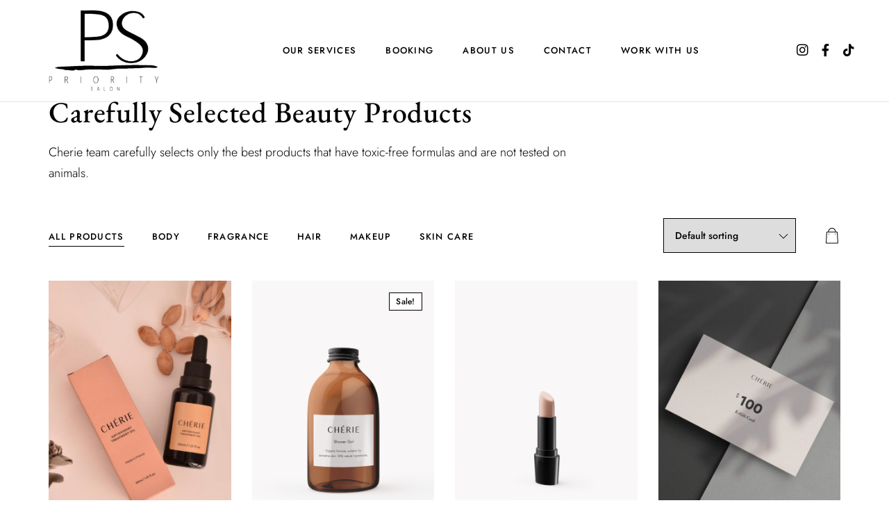

--- FILE ---
content_type: image/svg+xml
request_url: https://www.prioritysalons.com/wp-content/themes/cherie/assets/css/images/cherie_arrow_down.svg
body_size: -135
content:
<svg width="16" height="16" viewBox="0 0 16 16" fill="none" xmlns="http://www.w3.org/2000/svg">
<path fill-rule="evenodd" clip-rule="evenodd" d="M1.64648 6.35359L2.35359 5.64648L8.00004 11.2929L13.6465 5.64648L14.3536 6.35359L8.00004 12.7071L1.64648 6.35359Z" fill="black"/>
</svg>


--- FILE ---
content_type: image/svg+xml
request_url: https://firstsight.design/cherie/beauty/wp-content/uploads/2020/09/Email.svg
body_size: -105
content:
<svg xmlns="http://www.w3.org/2000/svg" width="32" height="32" viewBox="0 0 32 32" fill="none"><g clip-path="url(#clip0)"><rect x="0.5" y="6.5" width="31" height="20" rx="1.5" fill="#F6EBE7" stroke="black"></rect><path d="M0.5 10L15.5192 18.2363C15.8187 18.4006 16.1813 18.4006 16.4808 18.2363L31.5 10" stroke="black"></path><path d="M11.8072 15.822L12.3887 16.6355L1.44527 26.2836L0.863748 25.4701L11.8072 15.822Z" fill="black"></path><path d="M20.4452 15.822L19.8636 16.6355L30.8071 26.2836L31.3886 25.4701L20.4452 15.822Z" fill="black"></path></g><defs><clipPath id="clip0"><rect width="32" height="32" fill="white"></rect></clipPath></defs></svg>